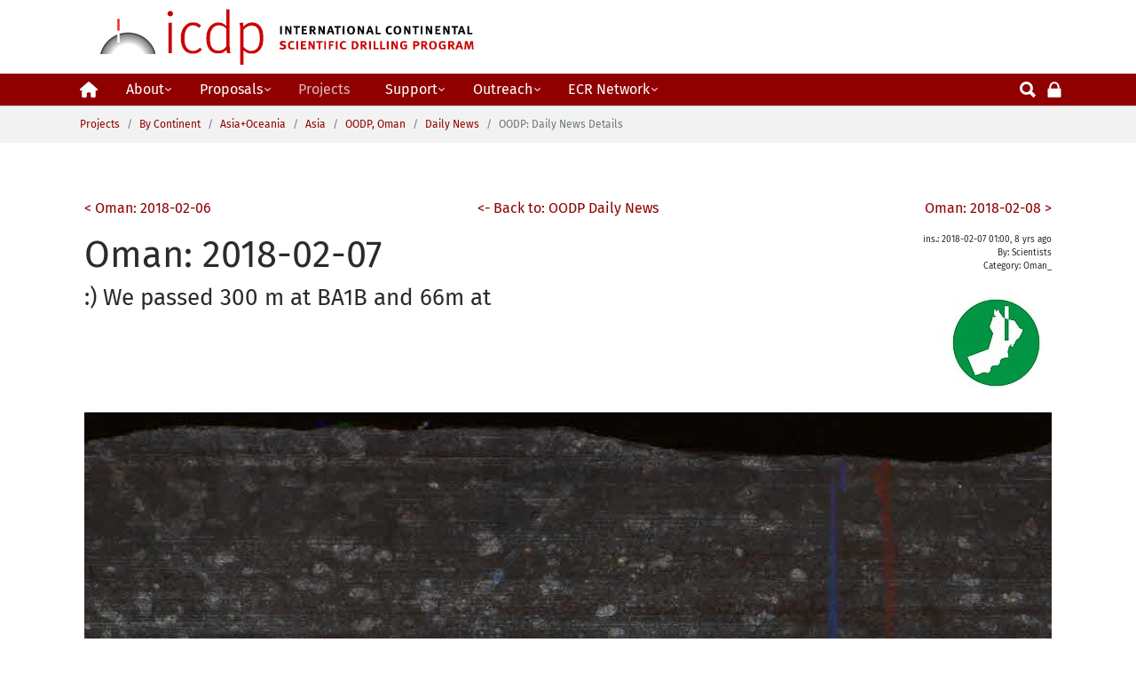

--- FILE ---
content_type: text/css; charset=utf-8
request_url: https://www.icdp-online.org/typo3temp/assets/compressed/16c1e7c923-2ed729d9142f3e4ed2c4974617c3217e.css?1676541572
body_size: 167
content:
@media (min-width:992px){#mainnavigation .nav-item.show a.dropdown-toggle::before{bottom:-2px !important;}.navbar-brand{padding-top:.625rem !important;padding-bottom:.625rem !important;}}


--- FILE ---
content_type: text/css; charset=utf-8
request_url: https://www.icdp-online.org/typo3conf/ext/pizpalue/Resources/Public/Fonts/pizpalueicon.min.css
body_size: 896
content:
@font-face{font-family:PizpalueIcon;src:url(pizpalueicon.eot?441433a3f0f8a0025584de9a70b9ebae);src:url(pizpalueicon.eot?441433a3f0f8a0025584de9a70b9ebae#iefix) format("embedded-opentype"),url(pizpalueicon.woff?441433a3f0f8a0025584de9a70b9ebae) format("woff"),url(pizpalueicon.ttf?441433a3f0f8a0025584de9a70b9ebae) format("truetype");font-weight:400;font-style:normal}.bootstrappackageicon,.glyphicon,.ppicon{font-family:PizpalueIcon;-moz-osx-font-smoothing:grayscale;-webkit-font-smoothing:antialiased;display:inline-block;font-style:normal;font-variant:normal;text-rendering:auto;line-height:1}.bootstrappackageicon-arrow-down:before,.glyphicon-arrow-down:before,.ppicon-arrow-down:before{content:"\f101"}.bootstrappackageicon-arrow-left:before,.glyphicon-arrow-left:before,.ppicon-arrow-left:before{content:"\f102"}.bootstrappackageicon-arrow-right:before,.glyphicon-arrow-right:before,.ppicon-arrow-right:before{content:"\f103"}.bootstrappackageicon-arrow-up:before,.glyphicon-arrow-up:before,.ppicon-arrow-up:before{content:"\f104"}.bootstrappackageicon-calendar:before,.glyphicon-calendar:before,.ppicon-calendar:before{content:"\f105"}.bootstrappackageicon-call:before,.glyphicon-call:before,.ppicon-call:before{content:"\f106"}.bootstrappackageicon-chevron-down:before,.glyphicon-chevron-down:before,.ppicon-chevron-down:before{content:"\f107"}.bootstrappackageicon-chevron-left:before,.glyphicon-chevron-left:before,.ppicon-chevron-left:before{content:"\f108"}.bootstrappackageicon-chevron-right:before,.glyphicon-chevron-right:before,.ppicon-chevron-right:before{content:"\f109"}.bootstrappackageicon-chevron-up:before,.glyphicon-chevron-up:before,.ppicon-chevron-up:before{content:"\f10a"}.bootstrappackageicon-close-round:before,.glyphicon-close-round:before,.ppicon-close-round:before{content:"\f10b"}.bootstrappackageicon-dropright:before,.glyphicon-dropright:before,.ppicon-dropright:before{content:"\f10c"}.bootstrappackageicon-facebook:before,.glyphicon-facebook:before,.ppicon-facebook:before{content:"\f10d"}.bootstrappackageicon-file-audio:before,.glyphicon-file-audio:before,.ppicon-file-audio:before{content:"\f10e"}.bootstrappackageicon-file-image:before,.glyphicon-file-image:before,.ppicon-file-image:before{content:"\f10f"}.bootstrappackageicon-file-video:before,.glyphicon-file-video:before,.ppicon-file-video:before{content:"\f110"}.bootstrappackageicon-file:before,.glyphicon-file:before,.ppicon-file:before{content:"\f111"}.bootstrappackageicon-filter:before,.glyphicon-filter:before,.ppicon-filter:before{content:"\f112"}.bootstrappackageicon-github:before,.glyphicon-github:before,.ppicon-github:before{content:"\f113"}.bootstrappackageicon-googleplus:before,.glyphicon-googleplus:before,.ppicon-googleplus:before{content:"\f114"}.bootstrappackageicon-instagram:before,.glyphicon-instagram:before,.ppicon-instagram:before{content:"\f115"}.bootstrappackageicon-linkedin:before,.glyphicon-linkedin:before,.ppicon-linkedin:before{content:"\f116"}.bootstrappackageicon-location:before,.glyphicon-location:before,.ppicon-location:before{content:"\f117"}.bootstrappackageicon-log-in:before,.glyphicon-log-in:before,.ppicon-log-in:before{content:"\f118"}.bootstrappackageicon-pinterest:before,.glyphicon-pinterest:before,.ppicon-pinterest:before{content:"\f119"}.bootstrappackageicon-rss:before,.glyphicon-rss:before,.ppicon-rss:before{content:"\f11a"}.bootstrappackageicon-star-regular:before,.glyphicon-star-regular:before,.ppicon-star-regular:before{content:"\f11b"}.bootstrappackageicon-star-solid:before,.glyphicon-star-solid:before,.ppicon-star-solid:before{content:"\f11c"}.bootstrappackageicon-tag:before,.glyphicon-tag:before,.ppicon-tag:before{content:"\f11d"}.bootstrappackageicon-tags:before,.glyphicon-tags:before,.ppicon-tags:before{content:"\f11e"}.bootstrappackageicon-times-circle:before,.glyphicon-times-circle:before,.ppicon-times-circle:before{content:"\f11f"}.bootstrappackageicon-times:before,.glyphicon-times:before,.ppicon-times:before{content:"\f120"}.bootstrappackageicon-trash-alt:before,.glyphicon-trash-alt:before,.ppicon-trash-alt:before{content:"\f121"}.bootstrappackageicon-twitter:before,.glyphicon-twitter:before,.ppicon-twitter:before{content:"\f122"}.bootstrappackageicon-user:before,.glyphicon-user:before,.ppicon-user:before{content:"\f123"}.bootstrappackageicon-vimeo:before,.glyphicon-vimeo:before,.ppicon-vimeo:before{content:"\f124"}.bootstrappackageicon-vk:before,.glyphicon-vk:before,.ppicon-vk:before{content:"\f125"}.bootstrappackageicon-xing:before,.glyphicon-xing:before,.ppicon-xing:before{content:"\f126"}.bootstrappackageicon-youtube:before,.glyphicon-youtube:before,.ppicon-youtube:before{content:"\f127"}

--- FILE ---
content_type: application/javascript; charset=utf-8
request_url: https://www.icdp-online.org/typo3temp/assets/compressed/merged-00afda9d677e0e101d5b9044174678c1-4c1023f337ceda624caf13e23f2b57c0.js?1762875828
body_size: 1280
content:

/**
 * Member Countries Report - Expand/Collapse Functionality
 * Handles toggling of country detail sections in the Full View report
 */

(function() {
    'use strict';

    function toggleAllCountryDetails() {
        var allDetailsRows = document.querySelectorAll('[id^="mc-details-"]');
        var collapseBtn = document.getElementById('mc-collapse-all-btn');
        var hasVisibleDetails = false;

        // Check if any details are currently visible
        for (var i = 0; i < allDetailsRows.length; i++) {
            if (allDetailsRows[i].style.display === 'table-row') {
                hasVisibleDetails = true;
                break;
            }
        }

        // Toggle all based on current state
        for (var i = 0; i < allDetailsRows.length; i++) {
            if (hasVisibleDetails) {
                // Collapse all
                allDetailsRows[i].style.display = 'none';
                allDetailsRows[i].classList.add('collapsed');
            } else {
                // Expand all
                allDetailsRows[i].style.display = 'table-row';
                allDetailsRows[i].classList.remove('collapsed');
            }

            // Update individual button text
            updateIndividualButtonText(allDetailsRows[i].id.replace('mc-details-', ''), !hasVisibleDetails);
        }

        // Update button text
        collapseBtn.textContent = hasVisibleDetails ? 'Expand All Details' : 'Collapse All Details';
    }

    function toggleCountryDetail(countryId) {
        var detailRow = document.getElementById('mc-details-' + countryId);
        if (detailRow) {
            var isVisible = detailRow.style.display === 'table-row';
            if (isVisible) {
                // Collapse: hide the details row and mark collapsed
                detailRow.style.display = 'none';
                detailRow.classList.add('collapsed');

                // After collapsing, scroll the main table row (previous sibling) into view
                var mainRow = detailRow.previousElementSibling;
                if (mainRow) {
                    try {
                        mainRow.scrollIntoView({ behavior: 'smooth', block: 'center' });
                    } catch (e) {
                        // Fallback for older browsers
                        mainRow.scrollIntoView();
                    }

                    // Also try to focus the top Details link so keyboard users regain context
                    var detailsLink = mainRow.querySelector('a[onclick*="toggleCountryDetail"]');
                    if (detailsLink && typeof detailsLink.focus === 'function') {
                        try { detailsLink.focus(); } catch (e) { /* ignore */ }
                    }
                }
            } else {
                // Expand: show the details row and remove collapsed marker
                detailRow.style.display = 'table-row';
                detailRow.classList.remove('collapsed');

                // Scroll expanded header into view so users see the top Collapse button
                var header = detailRow.querySelector('.country-details-header');
                if (header) {
                    try {
                        header.scrollIntoView({ behavior: 'smooth', block: 'start' });
                    } catch (e) {
                        header.scrollIntoView();
                    }
                }
            }

            // Update individual button text
            updateIndividualButtonText(countryId, !isVisible);

            // Update global button state based on current state of all details
            updateCollapseAllButtonState();
        }
    }

    function updateIndividualButtonText(countryId, isExpanded) {
        var btn = document.getElementById('country-toggle-' + countryId);
        if (btn) {
            btn.textContent = isExpanded ? 'Collapse' : 'Expand';
        }
    }

    function updateCollapseAllButtonState() {
        var allDetailsRows = document.querySelectorAll('[id^="mc-details-"]');
        var collapseBtn = document.getElementById('mc-collapse-all-btn');
        var visibleCount = 0;

        for (var i = 0; i < allDetailsRows.length; i++) {
            if (allDetailsRows[i].style.display === 'table-row') {
                visibleCount++;
            }
        }

        if (visibleCount === 0) {
            collapseBtn.textContent = 'Expand All Details';
        } else if (visibleCount === allDetailsRows.length) {
            collapseBtn.textContent = 'Collapse All Details';
        } else {
            collapseBtn.textContent = 'Collapse All Details';
        }
    }

    // Expose functions to global scope for inline onclick handlers in template
    window.toggleAllCountryDetails = toggleAllCountryDetails;
    window.toggleCountryDetail = toggleCountryDetail;

})();


--- FILE ---
content_type: image/svg+xml
request_url: https://www.icdp-online.org/typo3conf/ext/user_pizpalue/Resources/Public/Images/02e_ICDP%20LogoPure_NegFull.svg
body_size: 1451
content:
<?xml version="1.0" encoding="utf-8"?>
<!-- Generator: Adobe Illustrator 27.2.0, SVG Export Plug-In . SVG Version: 6.00 Build 0)  -->
<svg version="1.1" id="Ebene_1" xmlns="http://www.w3.org/2000/svg" xmlns:xlink="http://www.w3.org/1999/xlink" x="0px" y="0px"
	 viewBox="0 0 216.43 72.7" style="enable-background:new 0 0 216.43 72.7;" xml:space="preserve">
<style type="text/css">
	.st0{fill:#FFFFFF;}
	.st1{fill:url(#SVGID_1_);}
	.st2{fill:#FFFFFF;stroke:#FFFFFF;stroke-width:3.6182;stroke-miterlimit:10;}
</style>
<g>
	<g>
		<path class="st0" d="M99.55,6.53c0-1.82,1.52-3.35,3.34-3.35c1.82,0,3.35,1.44,3.35,3.35c0,1.82-1.52,3.34-3.35,3.34
			C101.07,9.87,99.55,8.35,99.55,6.53z M100.69,18.46l4.26-0.68v38.54h-4.26V18.46z"/>
		<path class="st0" d="M117.87,51.23c-2.28-3.42-3.5-7.68-3.5-13.38c0-8.21,2.28-12.62,5.4-15.89c2.89-2.89,6.08-4.33,9.96-4.33
			c4.64,0,7.53,1.75,10.03,4.03l-2.28,2.89c-2.58-2.28-4.64-3.27-7.83-3.27c-3.04,0-6.01,1.44-7.75,4.1
			c-1.9,2.81-3.04,7.07-3.04,13.3c0,8.74,3.42,15.05,10.95,15.05c3.27,0,6.31-1.44,8.67-4.18l2.28,2.66
			c-3.27,3.42-6.61,4.87-11.1,4.87C124.41,57.08,120.46,55.03,117.87,51.23z"/>
		<path class="st0" d="M148.13,51.3c-2.28-3.19-3.57-8.06-3.57-13.68c0-7.45,2.28-13,6.61-16.57c2.58-2.2,5.25-3.19,8.29-3.19
			c4.48,0,8.21,1.82,10.49,4.87c0-0.53-0.08-2.96-0.08-5.02V0.82l4.1,0.68v43.41c0,6.08,0.3,9.2,1.14,11.4h-4.18
			c-0.23-0.46-0.84-2.66-0.91-4.49c-2.58,3.5-6.08,5.02-10.41,5.02C154.52,56.85,150.64,54.87,148.13,51.3z M169.87,47.65V25.68
			c-1.82-2.58-4.94-4.41-9.81-4.41c-3.12,0-6.08,1.44-7.91,4.18c-2.05,2.96-3.04,6.31-3.04,12.09c0,4.48,0.61,8.59,1.98,10.95
			c1.9,3.27,4.71,4.87,8.67,4.87C164.85,53.35,168.27,50.69,169.87,47.65z"/>
		<path class="st0" d="M185.38,26.14c0-5.17-0.68-7.22-0.91-7.6l4.26-0.76c0.15,0.3,0.53,1.98,0.53,5.7
			c2.96-3.65,6.92-5.7,11.25-5.7c3.8,0,7.53,1.6,9.96,4.64c2.81,3.5,4.1,8.06,4.1,14.82c0,6.08-1.06,9.96-2.96,13.08
			c-2.74,4.41-6.69,6.84-11.63,6.84c-3.88,0-7.91-1.75-10.49-4.71v18.7l-4.11,0.84V26.14z M208.19,48.49
			c1.22-2.43,2.05-6,2.05-10.79c0-5.09-0.91-9.43-2.43-12.01c-1.6-2.66-4.64-4.18-7.75-4.18c-3.95,0-7.68,1.9-10.57,5.63v21.36
			c2.66,3.42,6.39,5.25,9.81,5.25C203.17,53.73,206.51,51.68,208.19,48.49z"/>
	</g>
</g>
<g id="new">
	<radialGradient id="SVGID_1_" cx="27.8596" cy="25.1145" r="0" gradientUnits="userSpaceOnUse">
		<stop  offset="0.59" style="stop-color:#FFFFFF"/>
		<stop  offset="0.8616" style="stop-color:#9A9A99"/>
		<stop  offset="1" style="stop-color:#000000"/>
	</radialGradient>
	<path class="st1" d="M27.86,25.11"/>
	<line class="st2" x1="29.67" y1="0" x2="29.67" y2="18.67"/>
	<path class="st0" d="M27.84,37.67h3.64l0-13.83c4.23-1.29,8.71-1.98,13.37-1.98c21.27,0,39.13,14.48,44.05,34.38H68.86
		c-4.18-9.05-13.36-15.39-24.01-15.39c-10.65,0-19.83,6.35-24.01,15.39H0.8c3.53-14.28,13.72-25.77,27.06-31.12"/>
</g>
</svg>
